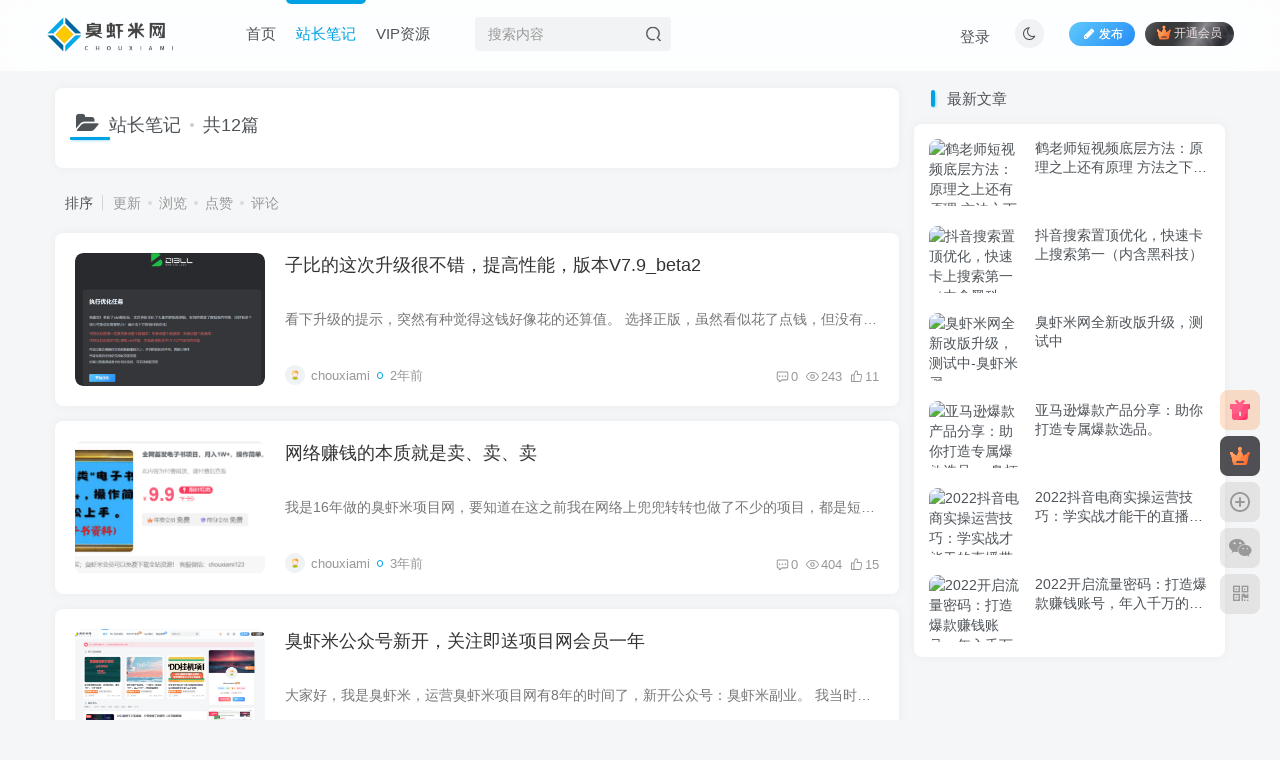

--- FILE ---
content_type: text/html; charset=UTF-8
request_url: https://www.chouxiami.com/biji
body_size: 14009
content:
<!DOCTYPE HTML>
<html lang="zh-Hans">
<head>
	<meta charset="UTF-8">
	<link rel="dns-prefetch" href="//apps.bdimg.com">
	<meta http-equiv="X-UA-Compatible" content="IE=edge,chrome=1">
	<meta name="viewport" content="width=device-width, initial-scale=1.0, user-scalable=0, minimum-scale=1.0, maximum-scale=0.0, viewport-fit=cover">
	<meta http-equiv="Cache-Control" content="no-transform" />
	<meta http-equiv="Cache-Control" content="no-siteapp" />
	<meta name='robots' content='max-image-preview:large' />
<title>站长笔记-臭虾米网</title><meta name="keywords" content="站长笔记">
<meta name="description" content="站长笔记-臭虾米网">
<link rel="canonical" href="https://www.chouxiami.com/biji" /><style id='wp-img-auto-sizes-contain-inline-css' type='text/css'>
img:is([sizes=auto i],[sizes^="auto," i]){contain-intrinsic-size:3000px 1500px}
/*# sourceURL=wp-img-auto-sizes-contain-inline-css */
</style>
<style id='wp-block-library-inline-css' type='text/css'>
:root{--wp-block-synced-color:#7a00df;--wp-block-synced-color--rgb:122,0,223;--wp-bound-block-color:var(--wp-block-synced-color);--wp-editor-canvas-background:#ddd;--wp-admin-theme-color:#007cba;--wp-admin-theme-color--rgb:0,124,186;--wp-admin-theme-color-darker-10:#006ba1;--wp-admin-theme-color-darker-10--rgb:0,107,160.5;--wp-admin-theme-color-darker-20:#005a87;--wp-admin-theme-color-darker-20--rgb:0,90,135;--wp-admin-border-width-focus:2px}@media (min-resolution:192dpi){:root{--wp-admin-border-width-focus:1.5px}}.wp-element-button{cursor:pointer}:root .has-very-light-gray-background-color{background-color:#eee}:root .has-very-dark-gray-background-color{background-color:#313131}:root .has-very-light-gray-color{color:#eee}:root .has-very-dark-gray-color{color:#313131}:root .has-vivid-green-cyan-to-vivid-cyan-blue-gradient-background{background:linear-gradient(135deg,#00d084,#0693e3)}:root .has-purple-crush-gradient-background{background:linear-gradient(135deg,#34e2e4,#4721fb 50%,#ab1dfe)}:root .has-hazy-dawn-gradient-background{background:linear-gradient(135deg,#faaca8,#dad0ec)}:root .has-subdued-olive-gradient-background{background:linear-gradient(135deg,#fafae1,#67a671)}:root .has-atomic-cream-gradient-background{background:linear-gradient(135deg,#fdd79a,#004a59)}:root .has-nightshade-gradient-background{background:linear-gradient(135deg,#330968,#31cdcf)}:root .has-midnight-gradient-background{background:linear-gradient(135deg,#020381,#2874fc)}:root{--wp--preset--font-size--normal:16px;--wp--preset--font-size--huge:42px}.has-regular-font-size{font-size:1em}.has-larger-font-size{font-size:2.625em}.has-normal-font-size{font-size:var(--wp--preset--font-size--normal)}.has-huge-font-size{font-size:var(--wp--preset--font-size--huge)}.has-text-align-center{text-align:center}.has-text-align-left{text-align:left}.has-text-align-right{text-align:right}.has-fit-text{white-space:nowrap!important}#end-resizable-editor-section{display:none}.aligncenter{clear:both}.items-justified-left{justify-content:flex-start}.items-justified-center{justify-content:center}.items-justified-right{justify-content:flex-end}.items-justified-space-between{justify-content:space-between}.screen-reader-text{border:0;clip-path:inset(50%);height:1px;margin:-1px;overflow:hidden;padding:0;position:absolute;width:1px;word-wrap:normal!important}.screen-reader-text:focus{background-color:#ddd;clip-path:none;color:#444;display:block;font-size:1em;height:auto;left:5px;line-height:normal;padding:15px 23px 14px;text-decoration:none;top:5px;width:auto;z-index:100000}html :where(.has-border-color){border-style:solid}html :where([style*=border-top-color]){border-top-style:solid}html :where([style*=border-right-color]){border-right-style:solid}html :where([style*=border-bottom-color]){border-bottom-style:solid}html :where([style*=border-left-color]){border-left-style:solid}html :where([style*=border-width]){border-style:solid}html :where([style*=border-top-width]){border-top-style:solid}html :where([style*=border-right-width]){border-right-style:solid}html :where([style*=border-bottom-width]){border-bottom-style:solid}html :where([style*=border-left-width]){border-left-style:solid}html :where(img[class*=wp-image-]){height:auto;max-width:100%}:where(figure){margin:0 0 1em}html :where(.is-position-sticky){--wp-admin--admin-bar--position-offset:var(--wp-admin--admin-bar--height,0px)}@media screen and (max-width:600px){html :where(.is-position-sticky){--wp-admin--admin-bar--position-offset:0px}}

/*# sourceURL=wp-block-library-inline-css */
</style><style id='global-styles-inline-css' type='text/css'>
:root{--wp--preset--aspect-ratio--square: 1;--wp--preset--aspect-ratio--4-3: 4/3;--wp--preset--aspect-ratio--3-4: 3/4;--wp--preset--aspect-ratio--3-2: 3/2;--wp--preset--aspect-ratio--2-3: 2/3;--wp--preset--aspect-ratio--16-9: 16/9;--wp--preset--aspect-ratio--9-16: 9/16;--wp--preset--color--black: #000000;--wp--preset--color--cyan-bluish-gray: #abb8c3;--wp--preset--color--white: #ffffff;--wp--preset--color--pale-pink: #f78da7;--wp--preset--color--vivid-red: #cf2e2e;--wp--preset--color--luminous-vivid-orange: #ff6900;--wp--preset--color--luminous-vivid-amber: #fcb900;--wp--preset--color--light-green-cyan: #7bdcb5;--wp--preset--color--vivid-green-cyan: #00d084;--wp--preset--color--pale-cyan-blue: #8ed1fc;--wp--preset--color--vivid-cyan-blue: #0693e3;--wp--preset--color--vivid-purple: #9b51e0;--wp--preset--gradient--vivid-cyan-blue-to-vivid-purple: linear-gradient(135deg,rgb(6,147,227) 0%,rgb(155,81,224) 100%);--wp--preset--gradient--light-green-cyan-to-vivid-green-cyan: linear-gradient(135deg,rgb(122,220,180) 0%,rgb(0,208,130) 100%);--wp--preset--gradient--luminous-vivid-amber-to-luminous-vivid-orange: linear-gradient(135deg,rgb(252,185,0) 0%,rgb(255,105,0) 100%);--wp--preset--gradient--luminous-vivid-orange-to-vivid-red: linear-gradient(135deg,rgb(255,105,0) 0%,rgb(207,46,46) 100%);--wp--preset--gradient--very-light-gray-to-cyan-bluish-gray: linear-gradient(135deg,rgb(238,238,238) 0%,rgb(169,184,195) 100%);--wp--preset--gradient--cool-to-warm-spectrum: linear-gradient(135deg,rgb(74,234,220) 0%,rgb(151,120,209) 20%,rgb(207,42,186) 40%,rgb(238,44,130) 60%,rgb(251,105,98) 80%,rgb(254,248,76) 100%);--wp--preset--gradient--blush-light-purple: linear-gradient(135deg,rgb(255,206,236) 0%,rgb(152,150,240) 100%);--wp--preset--gradient--blush-bordeaux: linear-gradient(135deg,rgb(254,205,165) 0%,rgb(254,45,45) 50%,rgb(107,0,62) 100%);--wp--preset--gradient--luminous-dusk: linear-gradient(135deg,rgb(255,203,112) 0%,rgb(199,81,192) 50%,rgb(65,88,208) 100%);--wp--preset--gradient--pale-ocean: linear-gradient(135deg,rgb(255,245,203) 0%,rgb(182,227,212) 50%,rgb(51,167,181) 100%);--wp--preset--gradient--electric-grass: linear-gradient(135deg,rgb(202,248,128) 0%,rgb(113,206,126) 100%);--wp--preset--gradient--midnight: linear-gradient(135deg,rgb(2,3,129) 0%,rgb(40,116,252) 100%);--wp--preset--font-size--small: 13px;--wp--preset--font-size--medium: 20px;--wp--preset--font-size--large: 36px;--wp--preset--font-size--x-large: 42px;--wp--preset--spacing--20: 0.44rem;--wp--preset--spacing--30: 0.67rem;--wp--preset--spacing--40: 1rem;--wp--preset--spacing--50: 1.5rem;--wp--preset--spacing--60: 2.25rem;--wp--preset--spacing--70: 3.38rem;--wp--preset--spacing--80: 5.06rem;--wp--preset--shadow--natural: 6px 6px 9px rgba(0, 0, 0, 0.2);--wp--preset--shadow--deep: 12px 12px 50px rgba(0, 0, 0, 0.4);--wp--preset--shadow--sharp: 6px 6px 0px rgba(0, 0, 0, 0.2);--wp--preset--shadow--outlined: 6px 6px 0px -3px rgb(255, 255, 255), 6px 6px rgb(0, 0, 0);--wp--preset--shadow--crisp: 6px 6px 0px rgb(0, 0, 0);}:where(.is-layout-flex){gap: 0.5em;}:where(.is-layout-grid){gap: 0.5em;}body .is-layout-flex{display: flex;}.is-layout-flex{flex-wrap: wrap;align-items: center;}.is-layout-flex > :is(*, div){margin: 0;}body .is-layout-grid{display: grid;}.is-layout-grid > :is(*, div){margin: 0;}:where(.wp-block-columns.is-layout-flex){gap: 2em;}:where(.wp-block-columns.is-layout-grid){gap: 2em;}:where(.wp-block-post-template.is-layout-flex){gap: 1.25em;}:where(.wp-block-post-template.is-layout-grid){gap: 1.25em;}.has-black-color{color: var(--wp--preset--color--black) !important;}.has-cyan-bluish-gray-color{color: var(--wp--preset--color--cyan-bluish-gray) !important;}.has-white-color{color: var(--wp--preset--color--white) !important;}.has-pale-pink-color{color: var(--wp--preset--color--pale-pink) !important;}.has-vivid-red-color{color: var(--wp--preset--color--vivid-red) !important;}.has-luminous-vivid-orange-color{color: var(--wp--preset--color--luminous-vivid-orange) !important;}.has-luminous-vivid-amber-color{color: var(--wp--preset--color--luminous-vivid-amber) !important;}.has-light-green-cyan-color{color: var(--wp--preset--color--light-green-cyan) !important;}.has-vivid-green-cyan-color{color: var(--wp--preset--color--vivid-green-cyan) !important;}.has-pale-cyan-blue-color{color: var(--wp--preset--color--pale-cyan-blue) !important;}.has-vivid-cyan-blue-color{color: var(--wp--preset--color--vivid-cyan-blue) !important;}.has-vivid-purple-color{color: var(--wp--preset--color--vivid-purple) !important;}.has-black-background-color{background-color: var(--wp--preset--color--black) !important;}.has-cyan-bluish-gray-background-color{background-color: var(--wp--preset--color--cyan-bluish-gray) !important;}.has-white-background-color{background-color: var(--wp--preset--color--white) !important;}.has-pale-pink-background-color{background-color: var(--wp--preset--color--pale-pink) !important;}.has-vivid-red-background-color{background-color: var(--wp--preset--color--vivid-red) !important;}.has-luminous-vivid-orange-background-color{background-color: var(--wp--preset--color--luminous-vivid-orange) !important;}.has-luminous-vivid-amber-background-color{background-color: var(--wp--preset--color--luminous-vivid-amber) !important;}.has-light-green-cyan-background-color{background-color: var(--wp--preset--color--light-green-cyan) !important;}.has-vivid-green-cyan-background-color{background-color: var(--wp--preset--color--vivid-green-cyan) !important;}.has-pale-cyan-blue-background-color{background-color: var(--wp--preset--color--pale-cyan-blue) !important;}.has-vivid-cyan-blue-background-color{background-color: var(--wp--preset--color--vivid-cyan-blue) !important;}.has-vivid-purple-background-color{background-color: var(--wp--preset--color--vivid-purple) !important;}.has-black-border-color{border-color: var(--wp--preset--color--black) !important;}.has-cyan-bluish-gray-border-color{border-color: var(--wp--preset--color--cyan-bluish-gray) !important;}.has-white-border-color{border-color: var(--wp--preset--color--white) !important;}.has-pale-pink-border-color{border-color: var(--wp--preset--color--pale-pink) !important;}.has-vivid-red-border-color{border-color: var(--wp--preset--color--vivid-red) !important;}.has-luminous-vivid-orange-border-color{border-color: var(--wp--preset--color--luminous-vivid-orange) !important;}.has-luminous-vivid-amber-border-color{border-color: var(--wp--preset--color--luminous-vivid-amber) !important;}.has-light-green-cyan-border-color{border-color: var(--wp--preset--color--light-green-cyan) !important;}.has-vivid-green-cyan-border-color{border-color: var(--wp--preset--color--vivid-green-cyan) !important;}.has-pale-cyan-blue-border-color{border-color: var(--wp--preset--color--pale-cyan-blue) !important;}.has-vivid-cyan-blue-border-color{border-color: var(--wp--preset--color--vivid-cyan-blue) !important;}.has-vivid-purple-border-color{border-color: var(--wp--preset--color--vivid-purple) !important;}.has-vivid-cyan-blue-to-vivid-purple-gradient-background{background: var(--wp--preset--gradient--vivid-cyan-blue-to-vivid-purple) !important;}.has-light-green-cyan-to-vivid-green-cyan-gradient-background{background: var(--wp--preset--gradient--light-green-cyan-to-vivid-green-cyan) !important;}.has-luminous-vivid-amber-to-luminous-vivid-orange-gradient-background{background: var(--wp--preset--gradient--luminous-vivid-amber-to-luminous-vivid-orange) !important;}.has-luminous-vivid-orange-to-vivid-red-gradient-background{background: var(--wp--preset--gradient--luminous-vivid-orange-to-vivid-red) !important;}.has-very-light-gray-to-cyan-bluish-gray-gradient-background{background: var(--wp--preset--gradient--very-light-gray-to-cyan-bluish-gray) !important;}.has-cool-to-warm-spectrum-gradient-background{background: var(--wp--preset--gradient--cool-to-warm-spectrum) !important;}.has-blush-light-purple-gradient-background{background: var(--wp--preset--gradient--blush-light-purple) !important;}.has-blush-bordeaux-gradient-background{background: var(--wp--preset--gradient--blush-bordeaux) !important;}.has-luminous-dusk-gradient-background{background: var(--wp--preset--gradient--luminous-dusk) !important;}.has-pale-ocean-gradient-background{background: var(--wp--preset--gradient--pale-ocean) !important;}.has-electric-grass-gradient-background{background: var(--wp--preset--gradient--electric-grass) !important;}.has-midnight-gradient-background{background: var(--wp--preset--gradient--midnight) !important;}.has-small-font-size{font-size: var(--wp--preset--font-size--small) !important;}.has-medium-font-size{font-size: var(--wp--preset--font-size--medium) !important;}.has-large-font-size{font-size: var(--wp--preset--font-size--large) !important;}.has-x-large-font-size{font-size: var(--wp--preset--font-size--x-large) !important;}
/*# sourceURL=global-styles-inline-css */
</style>

<style id='classic-theme-styles-inline-css' type='text/css'>
/*! This file is auto-generated */
.wp-block-button__link{color:#fff;background-color:#32373c;border-radius:9999px;box-shadow:none;text-decoration:none;padding:calc(.667em + 2px) calc(1.333em + 2px);font-size:1.125em}.wp-block-file__button{background:#32373c;color:#fff;text-decoration:none}
/*# sourceURL=/wp-includes/css/classic-themes.min.css */
</style>
<link rel='stylesheet' id='_bootstrap-css' href='https://www.chouxiami.com/wp-content/themes/zibll/css/bootstrap.min.css?ver=7.9_beta2' type='text/css' media='all' />
<link rel='stylesheet' id='_fontawesome-css' href='https://www.chouxiami.com/wp-content/themes/zibll/css/font-awesome.min.css?ver=7.9_beta2' type='text/css' media='all' />
<link rel='stylesheet' id='_main-css' href='https://www.chouxiami.com/wp-content/themes/zibll/css/main.min.css?ver=7.9_beta2' type='text/css' media='all' />
<script type="text/javascript" src="https://www.chouxiami.com/wp-content/themes/zibll/js/libs/jquery.min.js?ver=7.9_beta2" id="jquery-js"></script>
<link rel='shortcut icon' href='https://www.chouxiami.com/wp-content/uploads/2022/04/logoc.png'><link rel='icon' href='https://www.chouxiami.com/wp-content/uploads/2022/04/logoc.png'><link rel='apple-touch-icon-precomposed' href='https://www.chouxiami.com/wp-content/uploads/2022/04/logoc.png'><meta name='msapplication-TileImage' content='https://www.chouxiami.com/wp-content/uploads/2022/04/logoc.png'><style>.footer{--footer-bg:linear-gradient(135deg, #4a4b50 10%, #2d2422 100%);--footer-color:#ffffff;}body{--theme-color:#00a2e3;--focus-shadow-color:rgba(0,162,227,.4);--focus-color-opacity1:rgba(0,162,227,.1);--mian-max-width:1200px;}.enlighter-default .enlighter{max-height:400px;overflow-y:auto !important;}.enlighter-toolbar{display:none !important;}@media (max-width:640px) {
		.meta-right .meta-like{
			display: unset !important;
		}
	}</style><meta name='apple-mobile-web-app-title' content='臭虾米网'><!--[if IE]><script src="https://www.chouxiami.com/wp-content/themes/zibll/js/libs/html5.min.js"></script><![endif]-->	</head>
<body class="archive category category-biji category-1 wp-theme-zibll white-theme nav-fixed site-layout-2">
			    <header class="header header-layout-2">
        <nav class="navbar navbar-top center">
            <div class="container-fluid container-header">
                <div class="navbar-header">
			<div class="navbar-brand"><a class="navbar-logo" href="https://www.chouxiami.com"><img src="https://www.chouxiami.com/wp-content/uploads/2022/04/logo.png" switch-src="https://www.chouxiami.com/wp-content/uploads/2022/04/logob-1.png" alt="臭虾米网-个人分享-个人博客" >
			</a></div>
			<button type="button" data-toggle-class="mobile-navbar-show" data-target="body" class="navbar-toggle"><i class="em12 css-icon i-menu"><i></i></i></button><a class="main-search-btn navbar-toggle" href="javascript:;"><svg class="icon" aria-hidden="true"><use xlink:href="#icon-search"></use></svg></a>
		</div>                <div class="collapse navbar-collapse">
                    <ul class="nav navbar-nav"><li id="menu-item-42" class="menu-item menu-item-type-custom menu-item-object-custom menu-item-home menu-item-42"><a href="https://www.chouxiami.com/">首页</a></li>
<li id="menu-item-14" class="menu-item menu-item-type-taxonomy menu-item-object-category current-menu-item menu-item-14"><a href="https://www.chouxiami.com/biji" aria-current="page">站长笔记</a></li>
<li id="menu-item-854" class="menu-item menu-item-type-custom menu-item-object-custom menu-item-854"><a href="https://vip.chouxiami.com/">VIP资源</a></li>
</ul><form method="get" class="navbar-form navbar-left hover-show" action="https://www.chouxiami.com/"><div class="form-group relative dropdown"><input type="text" class="form-control search-input focus-show" name="s" placeholder="搜索内容"><div class="abs-right muted-3-color"><button type="submit" tabindex="3" class="null"><svg class="icon" aria-hidden="true"><use xlink:href="#icon-search"></use></svg></button></div><div class=" lazyload" remote-box="https://www.chouxiami.com/wp-admin/admin-ajax.php?action=menu_search" lazyload-action="ias"> </div></div></form><div class="navbar-form navbar-right hide show-nav-but" style="margin-right:-10px;"><a data-toggle-class data-target=".nav.navbar-nav" href="javascript:;" class="but"><svg class="" aria-hidden="true" data-viewBox="0 0 1024 1024" viewBox="0 0 1024 1024"><use xlink:href="#icon-menu_2"></use></svg></a></div><div class="navbar-form navbar-right navbar-but"><a rel="nofollow" class="newadd-btns but nowave jb-blue radius btn-newadd" href="https://www.chouxiami.com/newposts"><i class="fa fa-fw fa-pencil"></i>发布</a><span class="hover-show inline-block"><a class="signin-loader but jb-red radius payvip-icon ml10" href="javascript:;"><svg class="em12 mr3" aria-hidden="true" data-viewBox="0 0 1024 1024" viewBox="0 0 1024 1024"><use xlink:href="#icon-vip_1"></use></svg>开通会员</a><div class="sub-menu hover-show-con sub-vip-card"><div class="vip-card pointer level-1 vip-theme1 signin-loader" vip-level="1">
    <div class="abs-center vip-baicon"><img  class="lazyload img-icon " src="https://www.chouxiami.com/wp-content/themes/zibll/img/thumbnail-null.svg" data-src="https://www.chouxiami.com/wp-content/themes/zibll/img/vip-1.svg" title="年费会员" alt="年费会员"></div><div class="vip-img abs-right"><img  class="lazyload img-icon " src="https://www.chouxiami.com/wp-content/themes/zibll/img/thumbnail-null.svg" data-src="https://www.chouxiami.com/wp-content/themes/zibll/img/vip-1.svg" title="年费会员" alt="年费会员"></div><div class="relative"><div class="vip-name mb10"><span class="mr6"><img  class="lazyload img-icon " src="https://www.chouxiami.com/wp-content/themes/zibll/img/thumbnail-null.svg" data-src="https://www.chouxiami.com/wp-content/themes/zibll/img/vip-1.svg" title="年费会员" alt="年费会员"></span>开通年费会员</div><ul class="mb10 relative"><li>全站资源折扣购买</li>
<li>部分内容免费阅读</li>
<li>一对一技术指导</li>
<li>VIP用户专属QQ群</li></ul><a class="but jb-blue radius payvip-button" href="javascript:;">开通年费会员</a></div>
    </div><div class="vip-card pointer level-2 vip-theme2 signin-loader" vip-level="2">
    <div class="abs-center vip-baicon"><img  class="lazyload img-icon " src="https://www.chouxiami.com/wp-content/themes/zibll/img/thumbnail-null.svg" data-src="https://www.chouxiami.com/wp-content/themes/zibll/img/vip-2.svg" title="终身会员" alt="终身会员"></div><div class="vip-img abs-right"><img  class="lazyload img-icon " src="https://www.chouxiami.com/wp-content/themes/zibll/img/thumbnail-null.svg" data-src="https://www.chouxiami.com/wp-content/themes/zibll/img/vip-2.svg" title="终身会员" alt="终身会员"></div><div class="relative"><div class="vip-name mb10"><span class="mr6"><img  class="lazyload img-icon " src="https://www.chouxiami.com/wp-content/themes/zibll/img/thumbnail-null.svg" data-src="https://www.chouxiami.com/wp-content/themes/zibll/img/vip-2.svg" title="终身会员" alt="终身会员"></span>开通终身会员</div><ul class="mb10 relative"><li>全站资源折扣购买</li>
<li>部分内容免费阅读</li>
<li>一对一技术指导</li>
<li>VIP用户专属QQ群</li></ul><a class="but jb-blue radius payvip-button" href="javascript:;">开通终身会员</a></div>
    </div></div></span></div><div class="navbar-form navbar-right"><a href="javascript:;" class="toggle-theme toggle-radius"><i class="fa fa-toggle-theme"></i></a></div><div class="navbar-form navbar-right navbar-text">
					<ul class="list-inline splitters relative">
						<li><a href="javascript:;" class="signin-loader">登录</a></li>
					</ul>
				</div>                </div>
            </div>
        </nav>
    </header>

    <div class="mobile-header">
        <nav mini-touch="mobile-nav" touch-direction="left" class="mobile-navbar visible-xs-block scroll-y mini-scrollbar left">
            <a href="javascript:;" class="toggle-theme toggle-radius"><i class="fa fa-toggle-theme"></i></a><ul class="mobile-menus theme-box"><li class="menu-item menu-item-type-custom menu-item-object-custom menu-item-home menu-item-42"><a href="https://www.chouxiami.com/">首页</a></li>
<li class="menu-item menu-item-type-taxonomy menu-item-object-category current-menu-item menu-item-14"><a href="https://www.chouxiami.com/biji" aria-current="page">站长笔记</a></li>
<li class="menu-item menu-item-type-custom menu-item-object-custom menu-item-854"><a href="https://vip.chouxiami.com/">VIP资源</a></li>
</ul><div class="posts-nav-box" data-title="文章目录"></div><div class="sub-user-box"><div class="text-center"><div><a class="em09 signin-loader but jb-red radius4 payvip-icon btn-block mt10" href="javascript:;"><svg class="em12 mr10" aria-hidden="true" data-viewBox="0 0 1024 1024" viewBox="0 0 1024 1024"><use xlink:href="#icon-vip_1"></use></svg>开通会员 尊享会员权益</a></div><div class="flex jsa header-user-href"><a href="javascript:;" class="signin-loader"><div class="badg mb6 toggle-radius c-blue"><svg class="icon" aria-hidden="true" data-viewBox="50 0 924 924" viewBox="50 0 924 924"><use xlink:href="#icon-user"></use></svg></div><div class="c-blue">登录</div></a><a target="_blank" rel="nofollow" href="https://www.chouxiami.com/user-sign?tab=resetpassword&redirect_to=https://www.chouxiami.com/biji"><div class="badg mb6 toggle-radius c-purple"><svg class="icon" aria-hidden="true"><use xlink:href="#icon-user_rp"></use></svg></div><div class="c-purple">找回密码</div></a></div></div></div><div class="mobile-nav-widget"></div>        </nav>
        <div class="fixed-body" data-toggle-class="mobile-navbar-show" data-target="body"></div>
    </div>
    <div class="container fluid-widget"></div><main role="main" class="container">
	<div class="content-wrap">
		<div class="content-layout">
						<div class="zib-widget"><h4 class="title-h-left"><i class="fa fa-folder-open em12 mr10 ml6" aria-hidden="true"></i>站长笔记<span class="icon-spot">共12篇</span></h4><div class="muted-2-color"></div></div><div class="posts-row ajaxpager"><div class="ajax-option ajax-replace" win-ajax-replace="filter"><div class="flex ac"><div class="option-dropdown splitters-this-r dropdown flex0">排序</div><ul class="list-inline scroll-x mini-scrollbar option-items"><a rel="nofollow" ajax-replace="true" class="ajax-next" href="https://www.chouxiami.com/biji?orderby=modified">更新</a><a rel="nofollow" ajax-replace="true" class="ajax-next" href="https://www.chouxiami.com/biji?orderby=views">浏览</a><a rel="nofollow" ajax-replace="true" class="ajax-next" href="https://www.chouxiami.com/biji?orderby=like">点赞</a><a rel="nofollow" ajax-replace="true" class="ajax-next" href="https://www.chouxiami.com/biji?orderby=comment_count">评论</a></ul></div></div><div></div><posts class="posts-item list ajax-item flex"><div class="post-graphic"><div class="item-thumbnail"><a href="https://www.chouxiami.com/915.html"><img src="https://www.chouxiami.com/wp-content/themes/zibll/img/thumbnail.svg" data-src="https://cxm-1307761027.cos.ap-shanghai.myqcloud.com/wp-content/uploads/2024/07/20240731174206368-联想截图_20240731173747-648x500.png" alt="子比的这次升级很不错，提高性能，版本V7.9_beta2-臭虾米网" class="lazyload fit-cover radius8"></a></div></div><div class="item-body flex xx flex1 jsb"><h2 class="item-heading"><a href="https://www.chouxiami.com/915.html">子比的这次升级很不错，提高性能，版本V7.9_beta2</a></h2><div class="item-excerpt muted-color text-ellipsis mb6">看下升级的提示，突然有种觉得这钱好像花的还算值。 选择正版，虽然看似花了点钱，但没有什么后顾之忧了，对于做资源网站的，子比是不错的选择。 有这方面需求的可以了解下，推荐给大家：子比官...</div><div><div class="item-tags scroll-x no-scrollbar mb6"></div><div class="item-meta muted-2-color flex jsb ac"><item class="meta-author flex ac"><a href="https://www.chouxiami.com/author/1"><span class="avatar-mini"><img alt="chouxiami的头像-臭虾米网" src="https://www.chouxiami.com/wp-content/themes/zibll/img/avatar-default.png" data-src="//www.chouxiami.com/wp-content/themes/zibll/img/avatar-default.png" class="lazyload avatar avatar-id-1"></span></a><span class="hide-sm ml6">chouxiami</span><span title="2024-07-31 18:22:36" class="icon-circle">2年前</span></item><div class="meta-right"><item class="meta-comm"><a rel="nofollow" data-toggle="tooltip" title="去评论" href="https://www.chouxiami.com/915.html#respond"><svg class="icon" aria-hidden="true"><use xlink:href="#icon-comment"></use></svg>0</a></item><item class="meta-view"><svg class="icon" aria-hidden="true"><use xlink:href="#icon-view"></use></svg>243</item><item class="meta-like"><svg class="icon" aria-hidden="true"><use xlink:href="#icon-like"></use></svg>11</item></div></div></div></div></posts><posts class="posts-item list ajax-item flex"><div class="post-graphic"><div class="item-thumbnail"><a href="https://www.chouxiami.com/903.html"><img src="https://www.chouxiami.com/wp-content/themes/zibll/img/thumbnail.svg" data-src="https://cxm-1307761027.cos.ap-shanghai.myqcloud.com/wp-content/uploads/2023/09/35a0a49441184237-850x297.png" alt="网络赚钱的本质就是卖、卖、卖-臭虾米网" class="lazyload fit-cover radius8"></a></div></div><div class="item-body flex xx flex1 jsb"><h2 class="item-heading"><a href="https://www.chouxiami.com/903.html">网络赚钱的本质就是卖、卖、卖</a></h2><div class="item-excerpt muted-color text-ellipsis mb6">我是16年做的臭虾米项目网，要知道在这之前我在网络上兜兜转转也做了不少的项目，都是短期项目，很容易就被时代淘汰了。 很多人不知道如何在网络上赚钱，一直在找啊找，找项目，找方法，被各种...</div><div><div class="item-tags scroll-x no-scrollbar mb6"></div><div class="item-meta muted-2-color flex jsb ac"><item class="meta-author flex ac"><a href="https://www.chouxiami.com/author/1"><span class="avatar-mini"><img alt="chouxiami的头像-臭虾米网" src="https://www.chouxiami.com/wp-content/themes/zibll/img/avatar-default.png" data-src="//www.chouxiami.com/wp-content/themes/zibll/img/avatar-default.png" class="lazyload avatar avatar-id-1"></span></a><span class="hide-sm ml6">chouxiami</span><span title="2023-09-06 18:40:52" class="icon-circle">3年前</span></item><div class="meta-right"><item class="meta-comm"><a rel="nofollow" data-toggle="tooltip" title="去评论" href="https://www.chouxiami.com/903.html#respond"><svg class="icon" aria-hidden="true"><use xlink:href="#icon-comment"></use></svg>0</a></item><item class="meta-view"><svg class="icon" aria-hidden="true"><use xlink:href="#icon-view"></use></svg>404</item><item class="meta-like"><svg class="icon" aria-hidden="true"><use xlink:href="#icon-like"></use></svg>15</item></div></div></div></div></posts><posts class="posts-item list ajax-item flex"><div class="post-graphic"><div class="item-thumbnail"><a href="https://www.chouxiami.com/897.html"><img src="https://www.chouxiami.com/wp-content/themes/zibll/img/thumbnail.svg" data-src="https://cxm-1307761027.cos.ap-shanghai.myqcloud.com/wp-content/uploads/2023/08/8ecb98337e090223-850x453.png" alt="臭虾米公众号新开，关注即送项目网会员一年-臭虾米网" class="lazyload fit-cover radius8"></a></div></div><div class="item-body flex xx flex1 jsb"><h2 class="item-heading"><a href="https://www.chouxiami.com/897.html">臭虾米公众号新开，关注即送项目网会员一年</a></h2><div class="item-excerpt muted-color text-ellipsis mb6">大家好，我是臭虾米，运营臭虾米项目网有8年的时间了，新开公众号：臭虾米副业。 我当时写过一个自我小介绍：从事互联网多年，加入过很多网站VIP会员，有营销性软件、网赚教程，商业源码，淘宝...</div><div><div class="item-tags scroll-x no-scrollbar mb6"></div><div class="item-meta muted-2-color flex jsb ac"><item class="meta-author flex ac"><a href="https://www.chouxiami.com/author/1"><span class="avatar-mini"><img alt="chouxiami的头像-臭虾米网" src="https://www.chouxiami.com/wp-content/themes/zibll/img/avatar-default.png" data-src="//www.chouxiami.com/wp-content/themes/zibll/img/avatar-default.png" class="lazyload avatar avatar-id-1"></span></a><span class="hide-sm ml6">chouxiami</span><span title="2023-08-23 09:03:02" class="icon-circle">3年前</span></item><div class="meta-right"><item class="meta-comm"><a rel="nofollow" data-toggle="tooltip" title="去评论" href="https://www.chouxiami.com/897.html#respond"><svg class="icon" aria-hidden="true"><use xlink:href="#icon-comment"></use></svg>0</a></item><item class="meta-view"><svg class="icon" aria-hidden="true"><use xlink:href="#icon-view"></use></svg>484</item><item class="meta-like"><svg class="icon" aria-hidden="true"><use xlink:href="#icon-like"></use></svg>11</item></div></div></div></div></posts><posts class="posts-item list ajax-item no-thumb flex"><div class="item-body flex xx flex1 jsb"><h2 class="item-heading"><a href="https://www.chouxiami.com/888.html">公告：臭虾米项目资源会员网站变更</a></h2><div class="item-excerpt muted-color text-ellipsis mb6">臭虾米项目网：vip.chouxiami.com 以前的会员请尽快联系我开通升级为会员 截止2023年12月31日。 客服微信：chouxiami123</div><div><div class="item-tags scroll-x no-scrollbar mb6"></div><div class="item-meta muted-2-color flex jsb ac"><item class="meta-author flex ac"><a href="https://www.chouxiami.com/author/1"><span class="avatar-mini"><img alt="chouxiami的头像-臭虾米网" src="https://www.chouxiami.com/wp-content/themes/zibll/img/avatar-default.png" data-src="//www.chouxiami.com/wp-content/themes/zibll/img/avatar-default.png" class="lazyload avatar avatar-id-1"></span></a><span class="hide-sm ml6">chouxiami</span><span title="2023-03-23 11:15:03" class="icon-circle">3年前</span></item><div class="meta-right"><item class="meta-comm"><a rel="nofollow" data-toggle="tooltip" title="去评论" href="https://www.chouxiami.com/888.html#respond"><svg class="icon" aria-hidden="true"><use xlink:href="#icon-comment"></use></svg>0</a></item><item class="meta-view"><svg class="icon" aria-hidden="true"><use xlink:href="#icon-view"></use></svg>700</item><item class="meta-like"><svg class="icon" aria-hidden="true"><use xlink:href="#icon-like"></use></svg>9</item></div></div></div></div></posts><posts class="posts-item list ajax-item flex"><div class="post-graphic"><div class="item-thumbnail"><a href="https://www.chouxiami.com/878.html"><img src="https://www.chouxiami.com/wp-content/themes/zibll/img/thumbnail.svg" data-src="https://cxm-1307761027.cos.ap-shanghai.myqcloud.com/wp-content/uploads/2023/01/97a72da4b2210006-850x273.png" alt="学习和尝试做微头条抄书项目-臭虾米网" class="lazyload fit-cover radius8"></a></div></div><div class="item-body flex xx flex1 jsb"><h2 class="item-heading"><a href="https://www.chouxiami.com/878.html">学习和尝试做微头条抄书项目</a></h2><div class="item-excerpt muted-color text-ellipsis mb6">我这几天，就是不断的寻找适合自己目前状态的项目，我目前在家里还可以待20天左右，全职看娃和休息，不想浪费这时间，又想通过这段时间有所收获，打算看书和写字。 那么找的项目就和这两样有点...</div><div><div class="item-tags scroll-x no-scrollbar mb6"></div><div class="item-meta muted-2-color flex jsb ac"><item class="meta-author flex ac"><a href="https://www.chouxiami.com/author/1"><span class="avatar-mini"><img alt="chouxiami的头像-臭虾米网" src="https://www.chouxiami.com/wp-content/themes/zibll/img/avatar-default.png" data-src="//www.chouxiami.com/wp-content/themes/zibll/img/avatar-default.png" class="lazyload avatar avatar-id-1"></span></a><span class="hide-sm ml6">chouxiami</span><span title="2023-01-12 21:01:32" class="icon-circle">3年前</span></item><div class="meta-right"><item class="meta-comm"><a rel="nofollow" data-toggle="tooltip" title="去评论" href="https://www.chouxiami.com/878.html#respond"><svg class="icon" aria-hidden="true"><use xlink:href="#icon-comment"></use></svg>0</a></item><item class="meta-view"><svg class="icon" aria-hidden="true"><use xlink:href="#icon-view"></use></svg>605</item><item class="meta-like"><svg class="icon" aria-hidden="true"><use xlink:href="#icon-like"></use></svg>12</item></div></div></div></div></posts><posts class="posts-item list ajax-item flex"><div class="post-graphic"><div class="item-thumbnail"><a href="https://www.chouxiami.com/862.html"><img src="https://www.chouxiami.com/wp-content/themes/zibll/img/thumbnail.svg" data-src="https://cxm-1307761027.cos.ap-shanghai.myqcloud.com/wp-content/uploads/2023/01/811e6cc8dc222946-730x500.png" alt="2023年开启，继续好好做虚拟资源网-臭虾米网" class="lazyload fit-cover radius8"></a></div></div><div class="item-body flex xx flex1 jsb"><h2 class="item-heading"><a href="https://www.chouxiami.com/862.html">2023年开启，继续好好做虚拟资源网</a></h2><div class="item-excerpt muted-color text-ellipsis mb6">又一年开始，22年算是荒废了一年，23年我们好好对待。 22年也是解决问题的一年，域名被劫持，先重新注册一个域名，把内容备份过去，后BA域名后解封。 图片一直用的第三方，为了使网站速度更快，...</div><div><div class="item-tags scroll-x no-scrollbar mb6"></div><div class="item-meta muted-2-color flex jsb ac"><item class="meta-author flex ac"><a href="https://www.chouxiami.com/author/1"><span class="avatar-mini"><img alt="chouxiami的头像-臭虾米网" src="https://www.chouxiami.com/wp-content/themes/zibll/img/avatar-default.png" data-src="//www.chouxiami.com/wp-content/themes/zibll/img/avatar-default.png" class="lazyload avatar avatar-id-1"></span></a><span class="hide-sm ml6">chouxiami</span><span title="2023-01-02 22:41:33" class="icon-circle">3年前</span></item><div class="meta-right"><item class="meta-comm"><a rel="nofollow" data-toggle="tooltip" title="去评论" href="https://www.chouxiami.com/862.html#respond"><svg class="icon" aria-hidden="true"><use xlink:href="#icon-comment"></use></svg>0</a></item><item class="meta-view"><svg class="icon" aria-hidden="true"><use xlink:href="#icon-view"></use></svg>528</item><item class="meta-like"><svg class="icon" aria-hidden="true"><use xlink:href="#icon-like"></use></svg>12</item></div></div></div></div></posts><posts class="posts-item list ajax-item flex"><div class="post-graphic"><div class="item-thumbnail"><a href="https://www.chouxiami.com/855.html"><img src="https://www.chouxiami.com/wp-content/themes/zibll/img/thumbnail.svg" data-src="https://cxm-1307761027.cos.ap-shanghai.myqcloud.com//wp-content/uploads/2022/12/c4c6813add211441.png" alt="wordpress文章标题加颜色，使内容显得更突出-臭虾米网" class="lazyload fit-cover radius8"></a></div></div><div class="item-body flex xx flex1 jsb"><h2 class="item-heading"><a href="https://www.chouxiami.com/855.html">wordpress文章标题加颜色，使内容显得更突出</a></h2><div class="item-excerpt muted-color text-ellipsis mb6">这是臭虾米VIP项目网我这两天添加的，首页文章标题添加各种颜色，并且加粗，使得部分内容更加的突出，增加阅读效果，具体演示效果参考下面网站。 臭虾米内部VIP网：https://vip.chouxiami.com/ ...</div><div><div class="item-tags scroll-x no-scrollbar mb6"></div><div class="item-meta muted-2-color flex jsb ac"><item class="meta-author flex ac"><a href="https://www.chouxiami.com/author/1"><span class="avatar-mini"><img alt="chouxiami的头像-臭虾米网" src="https://www.chouxiami.com/wp-content/themes/zibll/img/avatar-default.png" data-src="//www.chouxiami.com/wp-content/themes/zibll/img/avatar-default.png" class="lazyload avatar avatar-id-1"></span></a><span class="hide-sm ml6">chouxiami</span><span title="2022-12-30 21:41:58" class="icon-circle">4年前</span></item><div class="meta-right"><item class="meta-comm"><a rel="nofollow" data-toggle="tooltip" title="去评论" href="https://www.chouxiami.com/855.html#respond"><svg class="icon" aria-hidden="true"><use xlink:href="#icon-comment"></use></svg>0</a></item><item class="meta-view"><svg class="icon" aria-hidden="true"><use xlink:href="#icon-view"></use></svg>420</item><item class="meta-like"><svg class="icon" aria-hidden="true"><use xlink:href="#icon-like"></use></svg>12</item></div></div></div></div></posts><posts class="posts-item list ajax-item flex"><div class="post-graphic"><div class="item-thumbnail"><a href="https://www.chouxiami.com/840.html"><img src="https://www.chouxiami.com/wp-content/themes/zibll/img/thumbnail.svg" data-src="https://cxm-1307761027.cos.ap-shanghai.myqcloud.com//wp-content/uploads/2022/11/7590130b07152550.png" alt="宝塔面板Let's Encrypt 的免费证书无法续期-臭虾米网" class="lazyload fit-cover radius8"></a></div></div><div class="item-body flex xx flex1 jsb"><h2 class="item-heading"><a href="https://www.chouxiami.com/840.html">宝塔面板Let&#8217;s Encrypt 的免费证书无法续期</a></h2><div class="item-excerpt muted-color text-ellipsis mb6">我使用的是宝塔面板Let's Encrypt 的免费证书，宝塔面板本身一年的证书只能申请一个，所以就用了Let's Encrypt，它的优点是申请快，缺点是只有三个月的时间，就需要续签。 我的证书只剩14天了，...</div><div><div class="item-tags scroll-x no-scrollbar mb6"></div><div class="item-meta muted-2-color flex jsb ac"><item class="meta-author flex ac"><a href="https://www.chouxiami.com/author/1"><span class="avatar-mini"><img alt="chouxiami的头像-臭虾米网" src="https://www.chouxiami.com/wp-content/themes/zibll/img/avatar-default.png" data-src="//www.chouxiami.com/wp-content/themes/zibll/img/avatar-default.png" class="lazyload avatar avatar-id-1"></span></a><span class="hide-sm ml6">chouxiami</span><span title="2022-11-11 15:43:53" class="icon-circle">4年前</span></item><div class="meta-right"><item class="meta-comm"><a rel="nofollow" data-toggle="tooltip" title="去评论" href="https://www.chouxiami.com/840.html#respond"><svg class="icon" aria-hidden="true"><use xlink:href="#icon-comment"></use></svg>0</a></item><item class="meta-view"><svg class="icon" aria-hidden="true"><use xlink:href="#icon-view"></use></svg>1041</item><item class="meta-like"><svg class="icon" aria-hidden="true"><use xlink:href="#icon-like"></use></svg>12</item></div></div></div></div></posts><posts class="posts-item list ajax-item flex"><div class="post-graphic"><div class="item-thumbnail"><a href="https://www.chouxiami.com/830.html"><img src="https://www.chouxiami.com/wp-content/themes/zibll/img/thumbnail.svg" data-src="https://cos.chouxiami.com/wp-content/uploads/2022/09/ce0dd726a2212408.jpg" alt="wordpress 同一服务器多个站点使用redis缓存-臭虾米网" class="lazyload fit-cover radius8"></a></div></div><div class="item-body flex xx flex1 jsb"><h2 class="item-heading"><a href="https://www.chouxiami.com/830.html">wordpress 同一服务器多个站点使用redis缓存</a></h2><div class="item-excerpt muted-color text-ellipsis mb6">网络上方法很多，我也试过很多，都不行。 同一服务器，安装两个以上redis缓存插件，网页地址会互窜，乱套了，我是直接拷贝全站，又弄一个新站，登录后台一直跳原站，折腾了两天没搞定，今天搞定...</div><div><div class="item-tags scroll-x no-scrollbar mb6"></div><div class="item-meta muted-2-color flex jsb ac"><item class="meta-author flex ac"><a href="https://www.chouxiami.com/author/1"><span class="avatar-mini"><img alt="chouxiami的头像-臭虾米网" src="https://www.chouxiami.com/wp-content/themes/zibll/img/avatar-default.png" data-src="//www.chouxiami.com/wp-content/themes/zibll/img/avatar-default.png" class="lazyload avatar avatar-id-1"></span></a><span class="hide-sm ml6">chouxiami</span><span title="2022-09-27 21:29:40" class="icon-circle">4年前</span></item><div class="meta-right"><item class="meta-comm"><a rel="nofollow" data-toggle="tooltip" title="去评论" href="https://www.chouxiami.com/830.html#comments"><svg class="icon" aria-hidden="true"><use xlink:href="#icon-comment"></use></svg>2</a></item><item class="meta-view"><svg class="icon" aria-hidden="true"><use xlink:href="#icon-view"></use></svg>1328</item><item class="meta-like"><svg class="icon" aria-hidden="true"><use xlink:href="#icon-like"></use></svg>12</item></div></div></div></div></posts><posts class="posts-item list ajax-item no-thumb flex"><div class="item-body flex xx flex1 jsb"><h2 class="item-heading"><a href="https://www.chouxiami.com/828.html">#1054 &#8211; Unknown column &#8216;siteurl&#8217; in &#8216;field list&#8217; mysql出现的问题</a></h2><div class="item-excerpt muted-color text-ellipsis mb6">这里是需要通过phpmyadmin来修改替换域名。 UPDATE wp_options SET siteurl = replace( siteurl, 'AAA.com','BBB.com') ; UPDATE wp_options SET home = replace( home, 'AAA.com','BBB.com') ;...</div><div><div class="item-tags scroll-x no-scrollbar mb6"></div><div class="item-meta muted-2-color flex jsb ac"><item class="meta-author flex ac"><a href="https://www.chouxiami.com/author/1"><span class="avatar-mini"><img alt="chouxiami的头像-臭虾米网" src="https://www.chouxiami.com/wp-content/themes/zibll/img/avatar-default.png" data-src="//www.chouxiami.com/wp-content/themes/zibll/img/avatar-default.png" class="lazyload avatar avatar-id-1"></span></a><span class="hide-sm ml6">chouxiami</span><span title="2022-09-25 18:19:47" class="icon-circle">4年前</span></item><div class="meta-right"><item class="meta-comm"><a rel="nofollow" data-toggle="tooltip" title="去评论" href="https://www.chouxiami.com/828.html#respond"><svg class="icon" aria-hidden="true"><use xlink:href="#icon-comment"></use></svg>0</a></item><item class="meta-view"><svg class="icon" aria-hidden="true"><use xlink:href="#icon-view"></use></svg>339</item><item class="meta-like"><svg class="icon" aria-hidden="true"><use xlink:href="#icon-like"></use></svg>12</item></div></div></div></div></posts><div class="pagenav ajax-pag"><span aria-current="page" class="page-numbers current">1</span><a class="page-numbers" href="https://www.chouxiami.com/biji/page/2">2</a><a class="next page-numbers" href="https://www.chouxiami.com/biji/page/2"><span class="hide-sm mr6">下一页</span><i class="fa fa-angle-right em12"></i></a></div></div>
					</div>
	</div>
	<div class="sidebar">
	<div class="theme-box"><div class="box-body notop"><div class="title-theme">最新文章</div></div><div class="box-body posts-mini-lists zib-widget"><div class="posts-mini "><div class="mr10"><div class="item-thumbnail"><a href="https://www.chouxiami.com/489.html"><img src="https://www.chouxiami.com/wp-content/themes/zibll/img/thumbnail.svg" data-src="https://cos.chouxiami.com/wp-content/uploads/2022/09/70226af859214718.jpg" alt="鹤老师短视频底层方法：原理之上还有原理 方法之下还有方法-臭虾米网" class="lazyload fit-cover radius8"></a></div></div><div class="posts-mini-con flex xx flex1 jsb"><h2 class="item-heading text-ellipsis-2"><a  href="https://www.chouxiami.com/489.html">鹤老师短视频底层方法：原理之上还有原理 方法之下还有方法<span class="focus-color"></span></a></h2></div></div><div class="posts-mini "><div class="mr10"><div class="item-thumbnail"><a href="https://www.chouxiami.com/75.html"><img src="https://www.chouxiami.com/wp-content/themes/zibll/img/thumbnail.svg" data-src="https://cos.chouxiami.com/10707/ddc28f2c9f1a3531.jpg" alt="抖音搜索置顶优化，快速卡上搜索第一（内含黑科技）-臭虾米网" class="lazyload fit-cover radius8"></a></div></div><div class="posts-mini-con flex xx flex1 jsb"><h2 class="item-heading text-ellipsis-2"><a  href="https://www.chouxiami.com/75.html">抖音搜索置顶优化，快速卡上搜索第一（内含黑科技）<span class="focus-color"></span></a></h2></div></div><div class="posts-mini "><div class="mr10"><div class="item-thumbnail"><a href="https://www.chouxiami.com/1.html"><img src="https://www.chouxiami.com/wp-content/themes/zibll/img/thumbnail.svg" data-src="https://cos.chouxiami.com/10707/a6bc2de79bd0fa81.png" alt="臭虾米网全新改版升级，测试中-臭虾米网" class="lazyload fit-cover radius8"></a></div></div><div class="posts-mini-con flex xx flex1 jsb"><h2 class="item-heading text-ellipsis-2"><a  href="https://www.chouxiami.com/1.html">臭虾米网全新改版升级，测试中<span class="focus-color"></span></a></h2></div></div><div class="posts-mini "><div class="mr10"><div class="item-thumbnail"><a href="https://www.chouxiami.com/119.html"><img src="https://www.chouxiami.com/wp-content/themes/zibll/img/thumbnail.svg" data-src="https://cos.chouxiami.com/10707/7cf4022c18868a51.png" alt="亚马逊爆款产品分享：助你打造专属爆款选品。-臭虾米网" class="lazyload fit-cover radius8"></a></div></div><div class="posts-mini-con flex xx flex1 jsb"><h2 class="item-heading text-ellipsis-2"><a  href="https://www.chouxiami.com/119.html">亚马逊爆款产品分享：助你打造专属爆款选品。<span class="focus-color"></span></a></h2></div></div><div class="posts-mini "><div class="mr10"><div class="item-thumbnail"><a href="https://www.chouxiami.com/783.html"><img src="https://www.chouxiami.com/wp-content/themes/zibll/img/thumbnail.svg" data-src="https://cos.chouxiami.com/wp-content/uploads/2022/09/331a1ae00b215256.jpg" alt="2022抖音电商实操运营技巧：学实战才能干的直播带货课-臭虾米网" class="lazyload fit-cover radius8"></a></div></div><div class="posts-mini-con flex xx flex1 jsb"><h2 class="item-heading text-ellipsis-2"><a  href="https://www.chouxiami.com/783.html">2022抖音电商实操运营技巧：学实战才能干的直播带货课<span class="focus-color"></span></a></h2></div></div><div class="posts-mini "><div class="mr10"><div class="item-thumbnail"><a href="https://www.chouxiami.com/277.html"><img src="https://www.chouxiami.com/wp-content/themes/zibll/img/thumbnail.svg" data-src="https://cos.chouxiami.com/10707/2f87c534b6ac7e82.jpg" alt="2022开启流量密码：打造爆款赚钱账号，年入千万的秘密分享-臭虾米网" class="lazyload fit-cover radius8"></a></div></div><div class="posts-mini-con flex xx flex1 jsb"><h2 class="item-heading text-ellipsis-2"><a  href="https://www.chouxiami.com/277.html">2022开启流量密码：打造爆款赚钱账号，年入千万的秘密分享<span class="focus-color"></span></a></h2></div></div></div></div></div></main>
<div class="container fluid-widget"></div><footer class="footer">
		<div class="container-fluid container-footer">
		<ul class="list-inline"><li class="hidden-xs" style="max-width: 300px;"><p><a class="footer-logo" href="https://www.chouxiami.com" title="">
                    <img src="https://www.chouxiami.com/wp-content/themes/zibll/img/thumbnail-sm.svg" data-src="https://www.chouxiami.com/wp-content/uploads/2022/04/logob-1.png" switch-src="https://www.chouxiami.com/wp-content/uploads/2022/04/logob-1.png" alt="臭虾米网" class="lazyload" style="height: 40px;">
                </a></p><div class="footer-muted em09">臭虾米网，提供最新的创业资料。</div></li><li style="max-width: 550px;"><p class="fcode-links"><a href="">友链申请</a>
<a href="">免责声明</a>
<a href="">广告合作</a>
<a href="">关于我们</a></p><div class="footer-muted em09">Copyright © 2022 · <a href="https://www.chouxiami.com">臭虾米网</a> · 由<a target="_blank" href="https://zibll.com">Zibll主题</a>强力驱动.备案号：<a target="_blank" href="http://beian.miit.gov.cn/">晋ICP备2021018751号-2</a></div><div class="footer-contact mt10"><a class="toggle-radius hover-show nowave" href="javascript:;"><svg class="icon" aria-hidden="true"><use xlink:href="#icon-d-wechat"></use></svg><div class="hover-show-con footer-wechat-img"><img style="box-shadow: 0 5px 10px rgba(0,0,0,.2); border-radius:4px;" height="100" class="lazyload" src="https://www.chouxiami.com/wp-content/themes/zibll/img/thumbnail-sm.svg" data-src="https://www.chouxiami.com/wp-content/uploads/2022/04/webwxgetmsgimg-1.jpg" alt="扫一扫加微信-臭虾米网"></div></a><a class="toggle-radius" data-toggle="tooltip" target="_blank" title="QQ联系" href="https://wpa.qq.com/msgrd?v=3&uin=429126463&site=qq&menu=yes"><svg class="icon" aria-hidden="true" data-viewBox="-50 0 1100 1100" viewBox="-50 0 1100 1100"><use xlink:href="#icon-d-qq"></use></svg></a><a class="toggle-radius" data-toggle="tooltip" title="微博" href="https://weibo.com/"><svg class="icon" aria-hidden="true"><use xlink:href="#icon-d-weibo"></use></svg></a><a class="toggle-radius" data-toggle="tooltip" title="发邮件" href="mailto:429126463@QQ.COM"><svg class="icon" aria-hidden="true" data-viewBox="-20 80 1024 1024" viewBox="-20 80 1024 1024"><use xlink:href="#icon-d-email"></use></svg></a></div></li><li class="hidden-xs"><div class="footer-miniimg" data-toggle="tooltip" title="扫码加微信">
            <p>
            <img class="lazyload" src="https://www.chouxiami.com/wp-content/themes/zibll/img/thumbnail-sm.svg" data-src="https://www.chouxiami.com/wp-content/uploads/2022/04/webwxgetmsgimg-1.jpg" alt="扫码加微信-臭虾米网">
            </p>
            <span class="opacity8 em09">扫码加微信</span>
        </div><div class="footer-miniimg" data-toggle="tooltip" title="扫码加微信">
            <p>
            <img class="lazyload" src="https://www.chouxiami.com/wp-content/themes/zibll/img/thumbnail-sm.svg" data-src="https://www.chouxiami.com/wp-content/uploads/2022/04/webwxgetmsgimg-1.jpg" alt="扫码加微信-臭虾米网">
            </p>
            <span class="opacity8 em09">扫码加微信</span>
        </div></li></ul>	</div>
</footer>
<script type="speculationrules">
{"prefetch":[{"source":"document","where":{"and":[{"href_matches":"/*"},{"not":{"href_matches":["/wp-*.php","/wp-admin/*","/wp-content/uploads/*","/wp-content/*","/wp-content/plugins/*","/wp-content/themes/zibll/*","/*\\?(.+)"]}},{"not":{"selector_matches":"a[rel~=\"nofollow\"]"}},{"not":{"selector_matches":".no-prefetch, .no-prefetch a"}}]},"eagerness":"conservative"}]}
</script>
    <script type="text/javascript">
        window._win = {
            views: '',
            www: 'https://www.chouxiami.com',
            uri: 'https://www.chouxiami.com/wp-content/themes/zibll',
            ver: '7.9_beta2',
            imgbox: '1',
            imgbox_type: 'group',
            imgbox_thumbs: '1',
            imgbox_zoom: '1',
            imgbox_full: '1',
            imgbox_play: '1',
            imgbox_down: '1',
            sign_type: 'modal',
            signin_url: 'https://www.chouxiami.com/user-sign?tab=signin&redirect_to=https%3A%2F%2Fwww.chouxiami.com%2Fbiji',
            signup_url: 'https://www.chouxiami.com/user-sign?tab=signup&redirect_to=https%3A%2F%2Fwww.chouxiami.com%2Fbiji',
            ajax_url: 'https://www.chouxiami.com/wp-admin/admin-ajax.php',
            ajaxpager: '',
            ajax_trigger: '<i class="fa fa-angle-right"></i>加载更多',
            ajax_nomore: '没有更多内容了',
            qj_loading: '',
            highlight_kg: '1',
            highlight_hh: '',
            highlight_btn: '',
            highlight_zt: 'enlighter',
            highlight_white_zt: 'enlighter',
            highlight_dark_zt: 'dracula',
            upload_img_size: '4',
            img_upload_multiple: '6',
            upload_video_size: '30',
            upload_file_size: '30',
            upload_ext: 'jpg|jpeg|jpe|gif|png|bmp|tiff|tif|webp|avif|ico|heic|heif|heics|heifs|asf|asx|wmv|wmx|wm|avi|divx|flv|mov|qt|mpeg|mpg|mpe|mp4|m4v|ogv|webm|mkv|3gp|3gpp|3g2|3gp2|txt|asc|c|cc|h|srt|csv|tsv|ics|rtx|css|vtt|dfxp|mp3|m4a|m4b|aac|ra|ram|wav|x-wav|ogg|oga|flac|mid|midi|wma|wax|mka|rtf|pdf|class|tar|zip|gz|gzip|rar|7z|psd|xcf|doc|pot|pps|ppt|wri|xla|xls|xlt|xlw|mdb|mpp|docx|docm|dotx|dotm|xlsx|xlsm|xlsb|xltx|xltm|xlam|pptx|pptm|ppsx|ppsm|potx|potm|ppam|sldx|sldm|onetoc|onetoc2|onetmp|onepkg|oxps|xps|odt|odp|ods|odg|odc|odb|odf|wp|wpd|key|numbers|pages',
            user_upload_nonce: '1ccd9df4f8',
            is_split_upload: '1',
            split_minimum_size: '20',
            comment_upload_img: ''
        }
    </script>
<div class="float-right round position-bottom"><span style="--this-bg:rgba(255, 111, 6, 0.2);" class="float-btn more-btn hover-show nowave" data-placement="left" title="臭虾米网全新升级" href="javascript:;"><svg class="icon" aria-hidden="true"><use xlink:href="#icon-gift-color"></use></svg><div style="width:240px;" class="hover-show-con dropdown-menu"><a href="https://www.chouxiami.com/1.html" target="_blank">
<div class="flex c-red">
<img class="flex0" alt="臭虾米网升级" src="https://www.chouxiami.com/wp-content/themes/zibll/img/favicon.png" height="30">
<div class="flex1 ml10">
<dt>臭虾米网全新升级</dt>
<div class="px12 mt10 muted-color">臭虾米网，从2016开始到现在，已经有6年的时间了，现在全新改版升级，会员优惠促销！</div>
<div class="but mt10 p2-10 c-blue btn-block px12">查看详情</div>
</div>
</div>
</a></div></span><a style="--this-color:#f2c97d;--this-bg:rgba(62,62,67,0.9);" class="float-btn signin-loader" data-toggle="tooltip" data-placement="left" title="开通会员" href="javascript:;"><svg class="icon" aria-hidden="true"><use xlink:href="#icon-vip_1"></use></svg></a><a rel="nofollow" class="newadd-btns float-btn add-btn btn-newadd" href="https://www.chouxiami.com/newposts"><svg class="icon" aria-hidden="true"><use xlink:href="#icon-add-ring"></use></svg></a><a class="float-btn service-wechat hover-show nowave" title="扫码添加微信" href="javascript:;"><i class="fa fa-wechat"></i><div class="hover-show-con dropdown-menu"><img class="radius4 relative" width="100%" class="lazyload" src="https://www.chouxiami.com/wp-content/themes/zibll/img/thumbnail-sm.svg" data-src="https://www.chouxiami.com/wp-content/uploads/2022/04/webwxgetmsgimg-1.jpg"  alt="扫码添加微信-臭虾米网"></div></a><span class="float-btn qrcode-btn hover-show service-wechat"><i class="fa fa-qrcode"></i><div class="hover-show-con dropdown-menu"><div class="qrcode" data-size="100"></div><div class="mt6 px12 muted-color">在手机上浏览此页面</div></div></span><a class="float-btn ontop fade" data-toggle="tooltip" data-placement="left" title="返回顶部" href="javascript:(scrollTo());"><i class="fa fa-angle-up em12"></i></a></div><div mini-touch="nav_search" touch-direction="top" class="main-search fixed-body main-bg box-body navbar-search nopw-sm"><div class="container"><div class="mb20"><button class="close" data-toggle-class data-target=".navbar-search" ><svg class="ic-close" aria-hidden="true"><use xlink:href="#icon-close"></use></svg></button></div><div remote-box="https://www.chouxiami.com/wp-admin/admin-ajax.php?action=search_box" load-click><div class="search-input"><p><i class="placeholder s1 mr6"></i><i class="placeholder s1 mr6"></i><i class="placeholder s1 mr6"></i></p><p class="placeholder k2"></p>
        <p class="placeholder t1"></p><p><i class="placeholder s1 mr6"></i><i class="placeholder s1 mr6"></i><i class="placeholder s1 mr6"></i><i class="placeholder s1 mr6"></i></p><p class="placeholder k1"></p><p class="placeholder t1"></p><p></p>
        <p class="placeholder k1" style="height: 80px;"></p>
        </div></div></div></div>    <div class="modal fade" id="u_sign" tabindex="-1" role="dialog">
        <div class="modal-dialog" role="document">
            <div class="sign-content">
                                <div class="sign zib-widget blur-bg relative">
                    <button class="close" data-dismiss="modal">
                        <svg class="ic-close" aria-hidden="true" data-viewBox="0 0 1024 1024" viewBox="0 0 1024 1024"><use xlink:href="#icon-close"></use></svg>                    </button>
                                        <div class="tab-content"><div class="tab-pane fade active in" id="tab-sign-in"><div class="box-body"><div class="title-h-left fa-2x">登录</div></div><div id="sign-in"><form><div class="relative line-form mb10"><input type="text" name="username" class="line-form-input" tabindex="1" placeholder=""><i class="line-form-line"></i><div class="scale-placeholder">用户名或邮箱</div></div><div class="relative line-form mb10"><input type="password" name="password" class="line-form-input" tabindex="2" placeholder=""><div class="scale-placeholder">登录密码</div><div class="abs-right passw muted-2-color"><i class="fa-fw fa fa-eye"></i></div><i class="line-form-line"></i></div><input machine-verification="slider" type="hidden" name="captcha_mode" value="slider" slider-id=""><div class="relative line-form mb10 em09"><span class="muted-color form-checkbox"><input type="checkbox" id="remember" checked="checked" tabindex="4" name="remember" value="forever"><label for="remember" class="ml3">记住登录</label></span><span class="pull-right muted-2-color"><a rel="nofollow" class="muted-2-color" href="https://www.chouxiami.com/user-sign?tab=resetpassword&redirect_to=https%3A%2F%2Fwww.chouxiami.com%2Fbiji">找回密码</a></span></div><div class="box-body"><input type="hidden" name="action" value="user_signin"><button type="button" class="but radius jb-blue padding-lg signsubmit-loader btn-block"><i class="fa fa-sign-in mr10"></i>登录</button></div></form></div></div></div>                </div>
            </div>
        </div>
    </div>
<script type="text/javascript" src="https://www.chouxiami.com/wp-content/themes/zibll/js/libs/bootstrap.min.js?ver=7.9_beta2" id="bootstrap-js"></script>
<script type="text/javascript" src="https://www.chouxiami.com/wp-content/themes/zibll/js/loader.js?ver=7.9_beta2" id="_loader-js"></script>
<!--FOOTER_CODE_START-->
<script>
var _hmt = _hmt || [];
(function() {
  var hm = document.createElement("script");
  hm.src = "https://hm.baidu.com/hm.js?7911b32faff41073277639d73e1e5659";
  var s = document.getElementsByTagName("script")[0]; 
  s.parentNode.insertBefore(hm, s);
})();
</script>

<!--FOOTER_CODE_END-->
    <script type="text/javascript">
        console.log("数据库查询：48次 | 页面生成耗时：1018.583ms");
    </script>

</body>
</html>

--- FILE ---
content_type: text/html; charset=UTF-8
request_url: https://www.chouxiami.com/wp-admin/admin-ajax.php?action=search_box
body_size: 1765
content:
<div class="search-input"><form method="get" class="padding-10 search-form" action="https://www.chouxiami.com/"><div class="line-form"><div class="option-dropdown splitters-this-r search-drop"><div class="dropdown"><a href="javascript:;" class="padding-h10" data-toggle="dropdown"><span name="type">文章</span><i class="fa ml6 fa-sort opacity5" aria-hidden="true"></i></a><ul class="dropdown-menu"><li><a href="javascript:;" class="text-ellipsis" data-for="type" data-value="post">文章</a></li><li><a href="javascript:;" class="text-ellipsis" data-for="type" data-value="user">用户</a></li></ul></div></div><div class="search-input-text">
                <input type="text" name="s" class="line-form-input" tabindex="1" value=""><i class="line-form-line"></i>
                <div class="scale-placeholder" default="开启精彩搜索">开启精彩搜索</div>
                <div class="abs-right muted-color"><button type="submit" tabindex="2" class="null"><svg class="icon" aria-hidden="true"><use xlink:href="#icon-search"></use></svg></button>
                </div>
            </div><input type="hidden" name="type" value="post"></div></form><div class="search-keywords">
                                <p class="muted-color">热门搜索</p>
                                <div><a class="search_keywords muted-2-color but em09 mr6 mb6" href="https://www.chouxiami.com/?s=直播&amp;type=post">直播</a><a class="search_keywords muted-2-color but em09 mr6 mb6" href="https://www.chouxiami.com/?s=文案&amp;type=post">文案</a><a class="search_keywords muted-2-color but em09 mr6 mb6" href="https://www.chouxiami.com/?s=搬运&amp;type=post">搬运</a><a class="search_keywords muted-2-color but em09 mr6 mb6" href="https://www.chouxiami.com/?s=公众号&amp;type=post">公众号</a><a class="search_keywords muted-2-color but em09 mr6 mb6" href="https://www.chouxiami.com/?s=网盘&amp;type=post">网盘</a><a class="search_keywords muted-2-color but em09 mr6 mb6" href="https://www.chouxiami.com/?s=公众号付费&amp;type=post">公众号付费</a><a class="search_keywords muted-2-color but em09 mr6 mb6" href="https://www.chouxiami.com/?s=微博&amp;type=post">微博</a><a class="search_keywords muted-2-color but em09 mr6 mb6" href="https://www.chouxiami.com/?s=探店&amp;type=post">探店</a><a class="search_keywords muted-2-color but em09 mr6 mb6" href="https://www.chouxiami.com/?s=极简&amp;type=post">极简</a><a class="search_keywords muted-2-color but em09 mr6 mb6" href="https://www.chouxiami.com/?s=微信">微信</a><a class="search_keywords muted-2-color but em09 mr6 mb6" href="https://www.chouxiami.com/?s=2021&amp;type=post">2021</a><a class="search_keywords muted-2-color but em09 mr6 mb6" href="https://www.chouxiami.com/?s=拼多多">拼多多</a><a class="search_keywords muted-2-color but em09 mr6 mb6" href="https://www.chouxiami.com/?s=闲鱼">闲鱼</a><a class="search_keywords muted-2-color but em09 mr6 mb6" href="https://www.chouxiami.com/?s=视频号">视频号</a><a class="search_keywords muted-2-color but em09 mr6 mb6" href="https://www.chouxiami.com/?s=图集">图集</a><a class="search_keywords muted-2-color but em09 mr6 mb6" href="https://www.chouxiami.com/?s=同城">同城</a><a class="search_keywords muted-2-color but em09 mr6 mb6" href="https://www.chouxiami.com/?s=塔罗">塔罗</a><a class="search_keywords muted-2-color but em09 mr6 mb6" href="https://www.chouxiami.com/?s=搜一搜">搜一搜</a><a class="search_keywords muted-2-color but em09 mr6 mb6" href="https://www.chouxiami.com/?s=张sir·垂类">张sir·垂类</a><a class="search_keywords muted-2-color but em09 mr6 mb6" href="https://www.chouxiami.com/?s=采集">采集</a></div>
                            </div><div class="padding-10 relates relates-thumb">
        <p class="muted-color">热门文章</p>
        <div class="swiper-container swiper-scroll">
            <div class="swiper-wrapper">
                <div class="swiper-slide em09 mr10" style="width:160px;"><a href="https://www.chouxiami.com/1.html"><div class="graphic hover-zoom-img  style-3" style="padding-bottom: 70%!important;"><img class="fit-cover lazyload" data-src="https://cos.chouxiami.com/10707/a6bc2de79bd0fa81.png" src="https://www.chouxiami.com/wp-content/themes/zibll/img/thumbnail.svg" alt="臭虾米网全新改版升级，测试中-臭虾米网"><div class="abs-center left-bottom graphic-text text-ellipsis">臭虾米网全新改版升级，测试中</div><div class="abs-center left-bottom graphic-text"><div class="em09 opacity8">臭虾米网全新改版升级，测试中</div><div class="px12 opacity8 mt6"><item>4年前</item><item class="pull-right"><svg class="icon" aria-hidden="true"><use xlink:href="#icon-view"></use></svg> 2419</item></div></div></div></a></div><div class="swiper-slide em09 mr10" style="width:160px;"><a href="https://www.chouxiami.com/830.html"><div class="graphic hover-zoom-img  style-3" style="padding-bottom: 70%!important;"><img class="fit-cover lazyload" data-src="https://cos.chouxiami.com/wp-content/uploads/2022/09/ce0dd726a2212408.jpg" src="https://www.chouxiami.com/wp-content/themes/zibll/img/thumbnail.svg" alt="wordpress 同一服务器多个站点使用redis缓存-臭虾米网"><div class="abs-center left-bottom graphic-text text-ellipsis">wordpress 同一服务器多个站点使用redis缓存</div><div class="abs-center left-bottom graphic-text"><div class="em09 opacity8">wordpress 同一服务器多个站点使用redis缓存</div><div class="px12 opacity8 mt6"><item>4年前</item><item class="pull-right"><svg class="icon" aria-hidden="true"><use xlink:href="#icon-view"></use></svg> 1328</item></div></div></div></a></div><div class="swiper-slide em09 mr10" style="width:160px;"><a href="https://www.chouxiami.com/840.html"><div class="graphic hover-zoom-img  style-3" style="padding-bottom: 70%!important;"><img class="fit-cover lazyload" data-src="https://cxm-1307761027.cos.ap-shanghai.myqcloud.com//wp-content/uploads/2022/11/7590130b07152550.png" src="https://www.chouxiami.com/wp-content/themes/zibll/img/thumbnail.svg" alt="宝塔面板Let&#8217;s Encrypt 的免费证书无法续期-臭虾米网"><div class="abs-center left-bottom graphic-text text-ellipsis">宝塔面板Let&#8217;s Encrypt 的免费证书无法续期</div><div class="abs-center left-bottom graphic-text"><div class="em09 opacity8">宝塔面板Let&#8217;s Encrypt 的免费证书无法续期</div><div class="px12 opacity8 mt6"><item>4年前</item><item class="pull-right"><svg class="icon" aria-hidden="true"><use xlink:href="#icon-view"></use></svg> 1041</item></div></div></div></a></div><div class="swiper-slide em09 mr10" style="width:160px;"><a href="https://www.chouxiami.com/105.html"><div class="graphic hover-zoom-img  style-3" style="padding-bottom: 70%!important;"><img class="fit-cover lazyload" data-src="https://cos.chouxiami.com/10707/f1b6416cc9c3c150.jpg" src="https://www.chouxiami.com/wp-content/themes/zibll/img/thumbnail.svg" alt="视频号小红书抖音挂机项目，小白无脑操作，按照要求来，单号每天几十米-臭虾米网"><div class="abs-center left-bottom graphic-text text-ellipsis">视频号小红书抖音挂机项目，小白无脑操作，按照要求来，单号每天几十米</div><div class="abs-center left-bottom graphic-text"><div class="em09 opacity8">视频号小红书抖音挂机项目，小白无脑操作，按照要求来，单号每...</div><div class="px12 opacity8 mt6"><item>4年前</item><item class="pull-right"><svg class="icon" aria-hidden="true"><use xlink:href="#icon-view"></use></svg> 859</item></div></div></div></a></div><div class="swiper-slide em09 mr10" style="width:160px;"><a href="https://www.chouxiami.com/38.html"><div class="graphic hover-zoom-img  style-3" style="padding-bottom: 70%!important;"><img class="fit-cover lazyload" data-src="https://cxm-1307761027.cos.ap-shanghai.myqcloud.com/wp-content/uploads/2022/04/134754auz16lgut6fzmngl.jpg" src="https://www.chouxiami.com/wp-content/themes/zibll/img/thumbnail.svg" alt="虚拟图集项目：矩阵站群自动化成交，3-5个月 实现快速赚钱 月入1W+左右-臭虾米网"><div class="abs-center left-bottom graphic-text text-ellipsis">虚拟图集项目：矩阵站群自动化成交，3-5个月 实现快速赚钱 月入1W+左右</div><div class="abs-center left-bottom graphic-text"><div class="em09 opacity8">虚拟图集项目：矩阵站群自动化成交，3-5个月 实现快速赚钱 月...</div><div class="px12 opacity8 mt6"><item>4年前</item><item class="pull-right"><svg class="icon" aria-hidden="true"><use xlink:href="#icon-view"></use></svg> 824</item></div></div></div></a></div><div class="swiper-slide em09 mr10" style="width:160px;"><a href="https://www.chouxiami.com/139.html"><div class="graphic hover-zoom-img  style-3" style="padding-bottom: 70%!important;"><img class="fit-cover lazyload" data-src="https://cos.chouxiami.com/10707/a6bc2de79bd0fa81.png" src="https://www.chouxiami.com/wp-content/themes/zibll/img/thumbnail.svg" alt="虚拟资源网站是否还值得做-臭虾米网"><div class="abs-center left-bottom graphic-text text-ellipsis">虚拟资源网站是否还值得做</div><div class="abs-center left-bottom graphic-text"><div class="em09 opacity8">虚拟资源网站是否还值得做</div><div class="px12 opacity8 mt6"><item>4年前</item><item class="pull-right"><svg class="icon" aria-hidden="true"><use xlink:href="#icon-view"></use></svg> 808</item></div></div></div></a></div>
            </div>
            <div class="swiper-button-prev"></div>
            <div class="swiper-button-next"></div>
        </div>
    </div></div>

--- FILE ---
content_type: text/html; charset=UTF-8
request_url: https://www.chouxiami.com/wp-admin/admin-ajax.php?action=menu_search
body_size: 1393
content:
<div class="dropdown-menu hover-show-con"><div class="search-input"><div class="search-keywords">
                                <p class="muted-color">热门搜索</p>
                                <div><a class="search_keywords muted-2-color but em09 mr6 mb6" href="https://www.chouxiami.com/?s=直播&amp;type=post">直播</a><a class="search_keywords muted-2-color but em09 mr6 mb6" href="https://www.chouxiami.com/?s=文案&amp;type=post">文案</a><a class="search_keywords muted-2-color but em09 mr6 mb6" href="https://www.chouxiami.com/?s=搬运&amp;type=post">搬运</a><a class="search_keywords muted-2-color but em09 mr6 mb6" href="https://www.chouxiami.com/?s=公众号&amp;type=post">公众号</a><a class="search_keywords muted-2-color but em09 mr6 mb6" href="https://www.chouxiami.com/?s=网盘&amp;type=post">网盘</a><a class="search_keywords muted-2-color but em09 mr6 mb6" href="https://www.chouxiami.com/?s=公众号付费&amp;type=post">公众号付费</a><a class="search_keywords muted-2-color but em09 mr6 mb6" href="https://www.chouxiami.com/?s=微博&amp;type=post">微博</a><a class="search_keywords muted-2-color but em09 mr6 mb6" href="https://www.chouxiami.com/?s=探店&amp;type=post">探店</a><a class="search_keywords muted-2-color but em09 mr6 mb6" href="https://www.chouxiami.com/?s=极简&amp;type=post">极简</a><a class="search_keywords muted-2-color but em09 mr6 mb6" href="https://www.chouxiami.com/?s=微信">微信</a><a class="search_keywords muted-2-color but em09 mr6 mb6" href="https://www.chouxiami.com/?s=2021&amp;type=post">2021</a><a class="search_keywords muted-2-color but em09 mr6 mb6" href="https://www.chouxiami.com/?s=拼多多">拼多多</a><a class="search_keywords muted-2-color but em09 mr6 mb6" href="https://www.chouxiami.com/?s=闲鱼">闲鱼</a><a class="search_keywords muted-2-color but em09 mr6 mb6" href="https://www.chouxiami.com/?s=视频号">视频号</a><a class="search_keywords muted-2-color but em09 mr6 mb6" href="https://www.chouxiami.com/?s=图集">图集</a><a class="search_keywords muted-2-color but em09 mr6 mb6" href="https://www.chouxiami.com/?s=同城">同城</a><a class="search_keywords muted-2-color but em09 mr6 mb6" href="https://www.chouxiami.com/?s=塔罗">塔罗</a><a class="search_keywords muted-2-color but em09 mr6 mb6" href="https://www.chouxiami.com/?s=搜一搜">搜一搜</a><a class="search_keywords muted-2-color but em09 mr6 mb6" href="https://www.chouxiami.com/?s=张sir·垂类">张sir·垂类</a><a class="search_keywords muted-2-color but em09 mr6 mb6" href="https://www.chouxiami.com/?s=采集">采集</a></div>
                            </div><div class="padding-10 relates relates-thumb">
        <p class="muted-color">热门文章</p>
        <div class="swiper-container swiper-scroll">
            <div class="swiper-wrapper">
                <div class="swiper-slide em09 mr10" style="width:160px;"><a href="https://www.chouxiami.com/1.html"><div class="graphic hover-zoom-img  style-3" style="padding-bottom: 70%!important;"><img class="fit-cover lazyload" data-src="https://cos.chouxiami.com/10707/a6bc2de79bd0fa81.png" src="https://www.chouxiami.com/wp-content/themes/zibll/img/thumbnail.svg" alt="臭虾米网全新改版升级，测试中-臭虾米网"><div class="abs-center left-bottom graphic-text text-ellipsis">臭虾米网全新改版升级，测试中</div><div class="abs-center left-bottom graphic-text"><div class="em09 opacity8">臭虾米网全新改版升级，测试中</div><div class="px12 opacity8 mt6"><item>4年前</item><item class="pull-right"><svg class="icon" aria-hidden="true"><use xlink:href="#icon-view"></use></svg> 2419</item></div></div></div></a></div><div class="swiper-slide em09 mr10" style="width:160px;"><a href="https://www.chouxiami.com/830.html"><div class="graphic hover-zoom-img  style-3" style="padding-bottom: 70%!important;"><img class="fit-cover lazyload" data-src="https://cos.chouxiami.com/wp-content/uploads/2022/09/ce0dd726a2212408.jpg" src="https://www.chouxiami.com/wp-content/themes/zibll/img/thumbnail.svg" alt="wordpress 同一服务器多个站点使用redis缓存-臭虾米网"><div class="abs-center left-bottom graphic-text text-ellipsis">wordpress 同一服务器多个站点使用redis缓存</div><div class="abs-center left-bottom graphic-text"><div class="em09 opacity8">wordpress 同一服务器多个站点使用redis缓存</div><div class="px12 opacity8 mt6"><item>4年前</item><item class="pull-right"><svg class="icon" aria-hidden="true"><use xlink:href="#icon-view"></use></svg> 1328</item></div></div></div></a></div><div class="swiper-slide em09 mr10" style="width:160px;"><a href="https://www.chouxiami.com/840.html"><div class="graphic hover-zoom-img  style-3" style="padding-bottom: 70%!important;"><img class="fit-cover lazyload" data-src="https://cxm-1307761027.cos.ap-shanghai.myqcloud.com//wp-content/uploads/2022/11/7590130b07152550.png" src="https://www.chouxiami.com/wp-content/themes/zibll/img/thumbnail.svg" alt="宝塔面板Let&#8217;s Encrypt 的免费证书无法续期-臭虾米网"><div class="abs-center left-bottom graphic-text text-ellipsis">宝塔面板Let&#8217;s Encrypt 的免费证书无法续期</div><div class="abs-center left-bottom graphic-text"><div class="em09 opacity8">宝塔面板Let&#8217;s Encrypt 的免费证书无法续期</div><div class="px12 opacity8 mt6"><item>4年前</item><item class="pull-right"><svg class="icon" aria-hidden="true"><use xlink:href="#icon-view"></use></svg> 1041</item></div></div></div></a></div><div class="swiper-slide em09 mr10" style="width:160px;"><a href="https://www.chouxiami.com/105.html"><div class="graphic hover-zoom-img  style-3" style="padding-bottom: 70%!important;"><img class="fit-cover lazyload" data-src="https://cos.chouxiami.com/10707/f1b6416cc9c3c150.jpg" src="https://www.chouxiami.com/wp-content/themes/zibll/img/thumbnail.svg" alt="视频号小红书抖音挂机项目，小白无脑操作，按照要求来，单号每天几十米-臭虾米网"><div class="abs-center left-bottom graphic-text text-ellipsis">视频号小红书抖音挂机项目，小白无脑操作，按照要求来，单号每天几十米</div><div class="abs-center left-bottom graphic-text"><div class="em09 opacity8">视频号小红书抖音挂机项目，小白无脑操作，按照要求来，单号每...</div><div class="px12 opacity8 mt6"><item>4年前</item><item class="pull-right"><svg class="icon" aria-hidden="true"><use xlink:href="#icon-view"></use></svg> 859</item></div></div></div></a></div><div class="swiper-slide em09 mr10" style="width:160px;"><a href="https://www.chouxiami.com/38.html"><div class="graphic hover-zoom-img  style-3" style="padding-bottom: 70%!important;"><img class="fit-cover lazyload" data-src="https://cxm-1307761027.cos.ap-shanghai.myqcloud.com/wp-content/uploads/2022/04/134754auz16lgut6fzmngl.jpg" src="https://www.chouxiami.com/wp-content/themes/zibll/img/thumbnail.svg" alt="虚拟图集项目：矩阵站群自动化成交，3-5个月 实现快速赚钱 月入1W+左右-臭虾米网"><div class="abs-center left-bottom graphic-text text-ellipsis">虚拟图集项目：矩阵站群自动化成交，3-5个月 实现快速赚钱 月入1W+左右</div><div class="abs-center left-bottom graphic-text"><div class="em09 opacity8">虚拟图集项目：矩阵站群自动化成交，3-5个月 实现快速赚钱 月...</div><div class="px12 opacity8 mt6"><item>4年前</item><item class="pull-right"><svg class="icon" aria-hidden="true"><use xlink:href="#icon-view"></use></svg> 824</item></div></div></div></a></div><div class="swiper-slide em09 mr10" style="width:160px;"><a href="https://www.chouxiami.com/139.html"><div class="graphic hover-zoom-img  style-3" style="padding-bottom: 70%!important;"><img class="fit-cover lazyload" data-src="https://cos.chouxiami.com/10707/a6bc2de79bd0fa81.png" src="https://www.chouxiami.com/wp-content/themes/zibll/img/thumbnail.svg" alt="虚拟资源网站是否还值得做-臭虾米网"><div class="abs-center left-bottom graphic-text text-ellipsis">虚拟资源网站是否还值得做</div><div class="abs-center left-bottom graphic-text"><div class="em09 opacity8">虚拟资源网站是否还值得做</div><div class="px12 opacity8 mt6"><item>4年前</item><item class="pull-right"><svg class="icon" aria-hidden="true"><use xlink:href="#icon-view"></use></svg> 808</item></div></div></div></a></div>
            </div>
            <div class="swiper-button-prev"></div>
            <div class="swiper-button-next"></div>
        </div>
    </div></div></div>

--- FILE ---
content_type: text/html; charset=UTF-8
request_url: https://www.chouxiami.com/wp-admin/admin-ajax.php?action=get_current_user
body_size: -59
content:
{"id":0,"is_logged_in":true,"user_data":[],"num_queries":10,"timer_stop":"959.254ms","error":false}